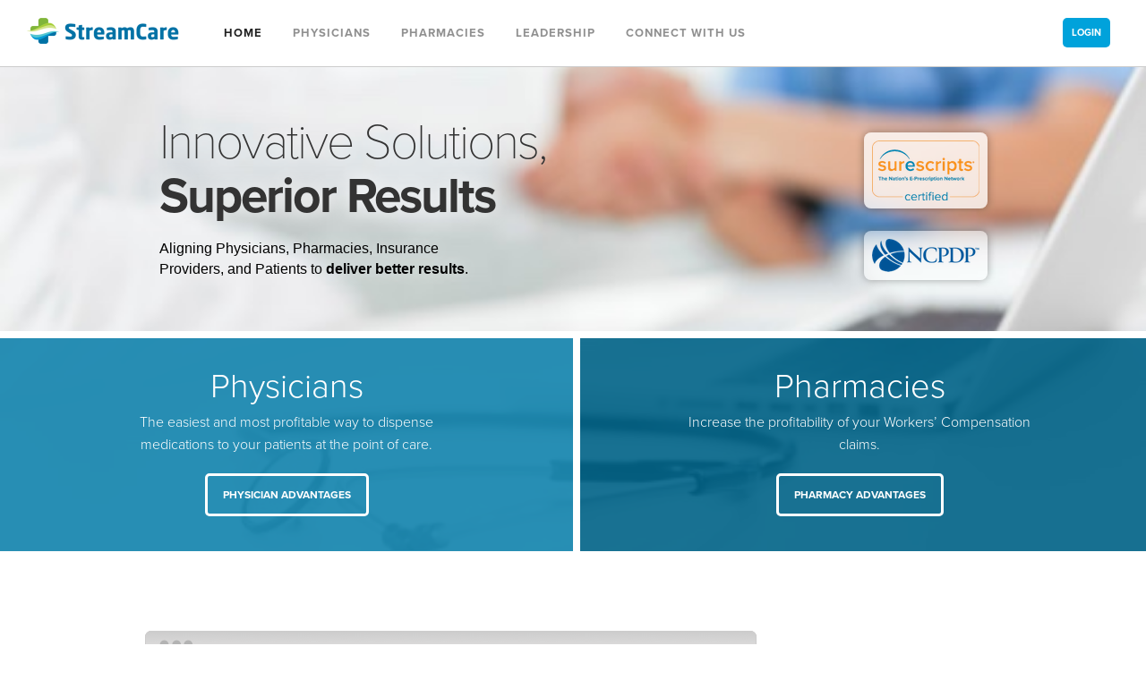

--- FILE ---
content_type: text/html; charset=utf-8
request_url: https://streamcare.com/
body_size: 2465
content:
<!DOCTYPE html>
<html>
<head>
  <!-- Google Tag Manager -->
  <script>(function(w,d,s,l,i){w[l]=w[l]||[];w[l].push({'gtm.start':
  new Date().getTime(),event:'gtm.js'});var f=d.getElementsByTagName(s)[0],
  j=d.createElement(s),dl=l!='dataLayer'?'&l='+l:'';j.async=true;j.src=
  'https://www.googletagmanager.com/gtm.js?id='+i+dl;f.parentNode.insertBefore(j,f);
  })(window,document,'script','dataLayer','GTM-P9556RC');</script>
  <!-- End Google Tag Manager -->
  <meta charset="utf-8">
  <title>StreamCare</title>
  <meta name="description" content="">
  <meta name="keywords" content="">
  <meta name="viewport" content="width=device-width, initial-scale=1.0">
  <link rel="apple-touch-icon" href="/images/marketing/app_icon.png">
  <title>Stream</title>
  <link rel="stylesheet" href="/assets/marketing-0b5e88a526706d94cd3c17e1e8bdece4a3804c7fb4bdd629563fac34af04187f.css" media="all" />
  <script src="/assets/marketing-8dd95c3b1ce3e9da6307860cdd9cafd4d45836b8fc6f29bd03e332b34faa1a10.js"></script>
  <meta name="csrf-param" content="authenticity_token" />
<meta name="csrf-token" content="eJlUjKJoiYbNHLPKT0Nloezdob8Ocd61ll67ozedjJEf0V-mL1z5DCGN3Jd4N_FolF7HsZZhgaUZlJQZq6-fxg" />
  <script src="https://cdnjs.cloudflare.com/ajax/libs/modernizr/2.6.2/modernizr.min.js"></script>

  <script src="https://use.typekit.net/zpo0zrf.js"></script>
  <script type="text/javascript">try{Typekit.load();}catch(e){}</script>

  <!--[if lt IE 9]>
    <script src="http://html5shiv.googlecode.com/svn/trunk/html5.js"></script>
    <link rel="stylesheet" type="text/css" href="/stylesheets/ie8.css">
  <![endif]-->
</head>
<body class="index">
  <!-- Google Tag Manager (noscript) -->
  <noscript><iframe src="https://www.googletagmanager.com/ns.html?id=GTM-P9556RC" height="0" width="0" style="display:none;visibility:hidden" title="GTM"></iframe></noscript>
  <!-- End Google Tag Manager (noscript) -->
  <div id="header_wrap">
  <header id="nav">
    <a class="logo" href="/">StreamCare - Responsible Physician Dispensing</a>
    <nav aria-label="Main Navigation">
      <div class="login">
        <a class="button" href="/sessions/new">Login</a>
      </div>
      <ul>
        <li class="home"><a href="/">Home</a></li>
        <li class="physician"><a href="/physician">Physicians</a></li>
        <li class="pharmacy"><a href="/pharmacy">Pharmacies</a></li>
        <li class="leadership"><a href="/leadership">Leadership</a></li>
        <li class="connect"><a href="/connect">Connect With Us</a></li>
      </ul>
    </nav>
    <nav class="nav_mobile" aria-label="Mobile Navigation">
      <div class="login">
        <a class="button" href="/sessions/new">Login</a>
      </div>
      <ul>
        <li class="physician"><a href="/physician">Physicians</a></li>
        <li class="pharmacy"><a href="/pharmacy">Pharmacies</a></li>
        <li class="leadership"><a href="/leadership">Leadership</a></li>
        <li class="connect"><a href="/connect">Contact</a></li>
      </ul>
    </nav>
  </header>
  </div>
  <div id="hero_wrap">
    <div id="hero">
      <h1>
        Innovative Solutions, <strong>Superior Results</strong>
      </h1>
      <p>Aligning Physicians, Pharmacies, Insurance Providers, and Patients to <strong>deliver better results</strong>.</p>
      <img src="/images/marketing/logo_surescripts.png" width="120" height="67" alt="Surescripts Certified" style="max-width: 120px; max-height: 67px">
      <img src="/images/marketing/logo_ncppdp.png" width="120" height="37" alt="NCPPDP Certified" style="max-width: 120px; max-height: 37px;">
    </div><!-- / hero -->
  </div><!-- / hero_wrap -->
  <div id="side_by_side">
	<div class="sbs_left">
		<div class="physicians">
			<h2>Physicians</h2>
      <p>The easiest and most profitable way to dispense medications to your patients at the point of care.</p>
      <!--<p>Aligning Physicians, Insurance Providers, and Patients to deliver better results.</p>-->
      <p><a class="button" href="/physician">Physician Advantages</a></p>
		</div>
		<div class="pharmacies">
			<h2>Pharmacies</h2>
			<p>Increase the profitability of your Workers’ Compensation claims.</p>
			<!--<p>Leveraging our expertise and technology to deliver the best results possible.</p>-->
			<p><a class="button" href="/pharmacy">Pharmacy Advantages</a></p>
		</div>
	</div>
</div>
<div id="screen_shot">
  <img src="/images/marketing/home_screen_shot.png" alt="Screen Shots">
</div>
<div id="features">
  <ul>
    <li><h4>Superior Results</h4>
    Our technology allows us to maximize reimbursement while keeping the intricacies of billing and collections internal, and pass significant cost savings on to you.</li>
    <li><h4>Transparency</h4>
    Reliable data supports informed decisions. <br>We equip you with clear and actionable data so you can lead with confidence.</li>
    <li><h4>Increase Efficiency</h4>
    Our web-based software minimizes your time investment so you and your staff can spend more time focused on patient care.</li>
  </ul>
</div>
<div id="outer">
  <div class="quote">
    <p>"StreamCare makes it simple for me to track the financials that drive our profitability and I sleep well knowing I can trust them.   StreamCare has earned my strongest recommendation for any practice looking to dispense medications in-office" <span>Robert M, Practice Administrator and StreamCare client since 2014</span></p>
  </div>
</div>
<section>
  <div class="left">
  <h2>Streamlined Point of Care Dispensing</h2>
  <p>Increase script adherence and patient convenience while strengthening your bottom line with our comprehensive solution. Our software provides a full suite of services from medication sourcing through claim reimbursement. </p>
  <p>Our business model is one of true alignment, guaranteeing that we are only compensated when a claim is successfully reimbursed and ensuring that we protect your reputation and referrals.</p>
  <p><a href="physician" class="button">See how we help physicians</a></p>
  </div>
  <div class="right">
  <img src="images/marketing/physician_report.png" alt="Physician Report">
  </div>
</section>
<section>
  <div class="left">
    <img src="images/marketing/pharmacy_collections.png" alt="Pharmacy Collections">
  </div>
  <div class="right">
  <h2>Seamless Management of <br>Workers’ Comp Claims</h2>
  <p>Our solution is a game changer for pharmacies.  No longer an afterthought, Workers’ Comp prescription claims can now help drive profitability in a meaningful way.  Transmit your Workers’ Comp claims directly from your pharmacy software to ours and spend more time focused on patient care.</p>
  <p>Let our experienced reimbursement team and industry-tailored software handle all the paperwork, phone calls, and headaches of reimbursement.</p>
  <p><a href="pharmacy" class="button">See how we help pharmacies</a></p>
  </div>
</section>

  <footer>
    Serving Physicians and Pharmacists with Integrity
    <span>&#169; 2026 StreamCare</span>
  </footer>
</body>
</html>


--- FILE ---
content_type: text/css
request_url: https://streamcare.com/assets/marketing-0b5e88a526706d94cd3c17e1e8bdece4a3804c7fb4bdd629563fac34af04187f.css
body_size: 4100
content:
/*


 */

body {
  background: #FFF;
  color: #616163;
  font-family: "proxima-nova", "Helvetica Neue", Helvetica, Arial, sans-serif;
  font-size: 16px;
  line-height: 25px;
  margin: 0;
  padding: 0; }

h1 {
  font-size: 55px;
  margin: 0;
  -webkit-font-smoothing: antialiased;
  font-smoothing: antialiased; }
  h1 strong {
    font-weight: 600; }

h2 { font-size: 21px; }
h3 { font-size: 21px; }
h4 { font-size: 17px; }

h1, h2, h3, h4 { color: #333; }

a {
  color: #00A1DD;
  text-decoration: underline;
}
a:hover { text-decoration: none; }

section {
  margin: 0 auto;
  max-width: 925px;
  padding: 40px 0; }

#outer {
  background: #F7F5F2;
  margin-top: 30px;
  padding: 70px 0 70px 0;
  width: 100%;
  max-width: 100%; }

.left {
  display: inline-block;
  text-align: left;
  vertical-align: top;
  max-width: 45%;
  padding: 20px 4% 20px 0; }
.right {
  display: inline-block;
  text-align: left;
  width: 45%;
  max-width: 100%;
  padding: 20px 0 20px 4%; }

.stripe {
  width: 100%;
  background: #F7F5F2;
}

/* Header
--------------------------------------------------*/
#header_wrap {
  min-height: 74px; }
  header {
    background: #FFF;
    overflow: hidden;
    border-bottom: 1px solid #CCC;
    z-index: 10; }
    header a.logo {
      background: url(/images/marketing/logo_2x.png) no-repeat;
      background-position: 30px 18px;
      background-size: 170px 35px;
      float: left;
      text-indent: -5000px;
      height: 53px;
      width: 200px; }
    header nav {
      margin: 0; }
      header nav ul {
        float: left;
        margin: 0 0 0 20px;
        padding: 0;
        list-style: none; }
        header nav ul li {
          display: inline-block;
          padding: 24px 0; }
          header nav li a {
            margin-left: 30px;
            padding: 25px 0;
            color: #222;
            opacity: 0.5;
            transition: opacity .1s linear;
            font-size: 13px;
            text-decoration: none;
            font-weight: bold;
            text-transform: uppercase;
            letter-spacing: 1px; }
            header nav a:hover,
            header nav a:active,
            header nav a.active {
              text-decoration: none;
              opacity: 1; }

      body.index header nav ul li.home a,
      body.physician header nav ul li.physician a,
      body.pharmacy header nav ul li.pharmacy a,
      body.leadership header nav ul li.leadership a,
      body.connect header nav ul li.connect a {
              opacity: 1;
            }

        header div.login a {
          float: right;
          font-size: 11px;
          margin: 20px 40px 0 0;
          padding: 4px 10px; }


/* Hero
--------------------------------------------------*/

#hero_wrap {
  background: url(/images/marketing/hero_new4.jpg) no-repeat;
  background-size: cover;
  background-position: center -220px;
  height: 540px;
  width: 100%; }
  #hero_wrap.secondary {
    background: url(/images/marketing/hero_secondary.jpg) no-repeat;
    background-size: 140%;
    background-position-y: -550px;
    height: 160px; }
    body.pharmacy #hero_wrap.secondary {
      height: 227px; }
  #hero_wrap #hero {
    margin: 0 auto;
    width: 965px;
    max-width: 100%; }
    #hero_wrap #hero h1 {
      color: #333;
      font-weight: 100;
      line-height: 60px;
      letter-spacing: -2px;
      padding: 55px 15px 0 20px;
      text-shadow: 1px 1px #000;
      text-shadow: 0px 0px 20px #FFF;
      filter: dropshadow(color=#000, offx=0, offy=0);
      max-width: 60%; }
      #hero_wrap.secondary #hero h1 {
        max-width: 100%;
        color: #FFF;
        font-weight: bold;
        text-shadow: 0px 0px 20px #000; }
    #hero_wrap #hero p {
      font-family: 'HelveticaNeue-Light', 'Helvetica Neue Light', 'Signika Negative', sans-serif;
      -webkit-font-smoothing: antialiased;
      font-smoothing: antialiased;
      color: #000;
      font-size: 16px;
      line-height: 23px;
      padding: 0 15px 40px 20px;
      text-shadow: 0px 0px 20px #FFF;
      filter: dropshadow(color=#000, offx=0, offy=0);
      max-width: 37%; }
    #hero_wrap #hero a {
      margin: 0 20px; }
    #hero_wrap #hero img {
      float: right;
      background-color: rgba(255,255,255,0.75);
      padding: 9px;
      border-radius: 8px;
      margin-top: -220px;
      margin-right: 20px;
      -webkit-box-shadow: 0px 0px 10px 0px rgba(0,0,0,0.35);
      box-shadow: 0px 0px 10px 0px rgba(0,0,0,0.35); }
      #hero_wrap #hero img + img {
        margin-top: -110px;
        background-color: rgba(255,255,255,0.45); }


/* Home
--------------------------------------------------*/

#side_by_side {
    clear: left;
    float: left;
    width: 100%;
    overflow: hidden;
    background: rgba(0, 99, 136, 0.9);
    margin-top: -245px;
    border-top: 8px solid #FFF; }
#side_by_side .sbs_left {
    float: left;
    width: 100%;
    position: relative;
    right: 50%;
    background: rgba(64, 185, 230, 0.4);
    border-right: 8px solid #FFF; }
#side_by_side .physicians,
#side_by_side .pharmacies {
    color: #FFF;
    float: left;
    padding: 10px 0 20px 0;
    position: relative;
    left: 50%;
    overflow: hidden;
    text-align: center;
    width: 50%; }
  #side_by_side h2 {
    color: #FFF;
    font-size: 38px;
    font-weight: 300;
    margin-bottom: 15px; }
  #side_by_side p {
    width: 400px;
    padding-bottom: 30px;
    margin: 0 auto; }
    #side_by_side p + p {
      xpadding-bottom: 40px; }
  #side_by_side .button {
    background: none;
    border: 3px solid #FFF;
    box-shadow: none;
    font-size: 12px;
    padding: 14px 17px; }
    #side_by_side .button:hover {
      background: #00A2DB; }


#features {
  clear: both;
  margin: 0 auto;
  text-align: center;
  width: 965px; }
  #features ul {
    padding: 30px 0 50px 0;
    width: 100%; }
    #features ul li {
      color: #888;
      display: inline-block;
      font-size: 13px;
      line-height: 18px;
      vertical-align: top;
      width: 30%; }
      #features ul li + li {
        padding: 0 4%; }
        #features ul li + li + li {
          padding: 0; }
      #features ul li h4 {
        color: #666;
        font-size: 14px;
        margin: 0 0 4px 0;
        text-transform: uppercase; }

  .index #screen_shot {
    padding-top: 90px;
    text-align: center; }
    .index #screen_shot img {
      max-width: 100%; }

.quote {
  color: #00A1DD;
  font-weight: 100;
  font-style: italic;
  font-size: 30px;
  line-height: 36px;
  margin: 0 auto;
  text-align: center; }
  .quote p {
    margin: 0 auto;
    width: 670px; }
    .quote p span {
      display: block;
      font-size: 17px; }


/* Main copy for Physician & Pharmacy
--------------------------------------------------*/


body.pharmacy p,
body.physician p {
  font-size: 20px;
  line-height: normal;
  color: #222;
}
body.pharmacy h2,
body.physician h2 {
  font-weight: 400;
  font-size: 36px;
  margin: 0;
  padding: 0;
  line-height: normal;
  color: #222;
}


/* Physician
--------------------------------------------------*/

body.physician .video {
  text-align: center;
}
  body.physician .video p.intro {
    max-width: 670px;
    margin: 15px auto 45px;
    }
    body.physician .video iframe {
      border: 25px #F7F5F2 solid;
      margin-bottom: 35px;
      }

/* Pharmacy
--------------------------------------------------*/
body.pharmacy div.left,
body.pharmacy div.right {
  display: inline-block;
  text-align: left;
  vertical-align: top;
  padding: 20px 0 20px 0;
  margin: 0;
}
body.pharmacy div.w_550 {
  width: 550px;
  max-width: 100%;
  margin-right: 20px;
}
body.pharmacy div.w_450 {
  width: 450px;
  max-width: 100%;
}
body.pharmacy div.w_350 {
  width: 350px;
  max-width: 100%;
}
body.pharmacy div.w_470 {
  width: 470px;
  max-width: 100%;
}

body.pharmacy section.simple_data_collection {
   max-height: 415px;
   overflow:hidden;
   border-bottom: 1px solid #DDD;
}

body.pharmacy section#streamcare_advantage {}

body.pharmacy section#streamcare_advantage p {}

body.pharmacy section#streamcare_advantage p a {
  padding: 10px 15px;
  border: 1px solid #000;
  background-color: #FFF;
  border-radius: 4px;
  font-size: 30px;
  font-weight: 700;
  color: #000;
  opacity: .5;
  text-decoration: none;
  text-align: center;
}
body.pharmacy section#streamcare_advantage p a:hover,
body.pharmacy section#streamcare_advantage p a:active,
body.pharmacy section#streamcare_advantage p a.current {
  opacity: 1;
  border: 1px solid #20B5FF;
  box-shadow: 0 0 2px 0 #20B5FF;
}


/* Testimonials
--------------------------------------------------*/
section.testimonials {
  padding: 0;
  margin: -50px auto 40px auto;
}
body.physician p.testimonial,
body.pharmacy p.testimonial {
  background-color: #00A1DD;
  border-radius: 10px;
  padding: 20px 20px 65px;
  font-size: 18px;
  font-weight: 500;
  color: #FFF;
}
body.physician img.testimonial_photo,
body.pharmacy img.testimonial_photo {
  border-radius: 50%;
  width: 100px;
  height: 100px;
  display: block;
  margin: -70px auto 0 auto;
  border: 2px solid #FFF;
}
body.physician p.testimonial_meta,
body.pharmacy p.testimonial_meta {
  text-align: center;
  font-size: 12px;
  text-transform: uppercase;
  line-height: 6px;
}
section div.left_third,
section div.center_third,
section div.right_third {
  display: inline-block;
  width: 292px;
  margin-right: 20px;
}
section div.right_third {
  margin-right: 0;
}



/* Content - Pages
--------------------------------------------------*/

.left h4,
.right h4 {
  margin-bottom: -15px; }

.physician h2 {
  font-weight: normal;
  font-size: 38px;
  margin-top: 0px;
  line-height: 38px;
}


/* Icon List
--------------------------------------------------*/

#value {
  margin-top: 30px;
  padding: 70px 0 70px 0;
  width: 100%;
  max-width: 100%; }
  #value ul {
    list-style: none;
    margin: 0 auto;
    padding: 0;
    width: 700px;
    max-width: 100%; }
    #value ul li {
      padding: 0 15px 35px 15px; }
      #value ul li h3 {
        color: #333;
        margin-bottom: 5px; }
      #value ul li p {
        font-size: 18px;
        padding: 0;
        margin: 0; }
      #value ul li .image {
        background-size: 82px 68px;
        background-repeat: no-repeat;
        float: left;
        margin: 20px 6% 40px 0;
        height: 68px;
        width: 82px; }
          #value ul li.e-prescribe .image {
            background-image: url(/images/marketing/icon_e-prescribe_2x.png); }
          #value ul li.inventory .image {
            background-image: url(/images/marketing/icon_inventory_2x.png); }
          #value ul li.billing .image {
            background-image: url(/images/marketing/icon_billing_2x.png); }
          #value ul li.compliance .image {
            background-image: url(/images/marketing/icon_compliance_2x.png); }
          #value ul li.support .image {
            background-image: url(/images/marketing/icon_support_2x.png); }
          #value ul li.supplies .image {
            background-image: url(/images/marketing/icon_supplies_2x.png); }



/* Other pages
--------------------------------------------------*/

section img {
  max-width: 100%; }
 section.bio {
   min-height: 200px; }
  .bio img {
    float: left;
    margin: 20px 35px 40px 0;
    -webkit-border-radius: 100px;
    border-radius: 100px;  }
  .bio p {
    width: 85%; }


/* Contact
--------------------------------------------------*/

  section.map {
    overflow: hidden; }
    section.map iframe {
      float: right; }

#contact_wrap {
  background: #EDEAE5;
  width: 100%;
  max-width: 100%;
  padding: 20px 0; }
  #contact_wrap #contact {
    font-size: 18px;
    margin: 0 auto;
    padding: 30px 20px 50px 20px;
    max-width: 925px; }
  #contact_wrap #contact h2 {
    margin: 0; }
  #contact_wrap #contact p {
    margin: 6px 0 0px 0; }
  #contact_wrap #contact fieldset {
    border: none;
    margin: 0;
    padding: 10px 20px 0 0; }
    #contact_wrap #contact fieldset label {
      display: block;
      font-size: 15px;
      padding: 20px 0 0 0; }
    #contact_wrap #contact fieldset .button {
      display: block;
      float: left;
      margin: 25px 20px 0 0; }
      #contact_wrap #contact #working {
        background: url(/images/marketing/working.gif) no-repeat;
        color: #AAA;
        float: left;
        font-size: 18px;
        font-weight: bold;
        padding: 5px 0 14px 45px;
        margin: 35px 0 0 15px; }
      #contact_wrap #contact #confirm {
        background: url(/images/marketing/check_2x.png) no-repeat 0 12px;
        background-size: 26px 23px;
        color: #444;
        float: left;
        font-size: 20px;
        font-weight: bold;
        margin: 25px 0 0 15px;
        padding: 12px 0 15px 40px; }

/* Footer
--------------------------------------------------*/

footer {
  background: #00A1DD;
  color: #FFF;
  font-weight: 100;
  font-size: 35px;
  padding: 60px 0px;
  text-align: center; }
  footer span {
    display: block;
    font-size: 12px;
    margin-top: 15px; }



/* Buttons and Forms
--------------------------------------------------*/

.button,
input.button {
  background: #00A2DB;
  color: #FFF;
  cursor: pointer;
  font-size: 13px;
  font-weight: bold;
  padding: 17px;
  text-decoration: none;
  text-transform: uppercase;
  box-shadow: 1px 1px 1px #FFF;
  border-radius: 5px;
  -moz-border-radius: 5px;
  -webkit-appearance: none;
  transition: all 0.15s ease-in-out; /* CSS3 */
  -webkit-transition: all 0.15s ease-in-out; /* Safari, Chrome */ }
  .button:hover {
    background: #0071A8;
    text-decoration: none; }
  .button.disabled,
  .button[disabled] {
    color: #333333;
    background-color: #e6e6e6;
    *background-color: #d9d9d9; }
.button_lite {
  background: #40B9E6;
  text-decoration: none; }

.left .button,
.right .button {
    background: none;
    border: 3px solid #00A2DB;
    box-shadow: none;
    color: #00A2DB;
    display: inline-block;
    font-size: 12px;
    padding: 14px 17px; }
    .left .button:hover,
    .right .button:hover {
      background: #00A2DB;
      color: #FFF; }

input, textarea {
  border: 1px solid #CCC;
  color: #333;
  display: block;
  font-family: 'Helvetica Neue', Helvetica, Arial;
  font-size: 15px;
  font-weight: bold;
  outline: none;
  padding: 10px;
  resize: none;
  transition: all 0.15s ease-in-out; /* CSS3 */
  -webkit-transition: all 0.15s ease-in-out; /* Safari, Chrome */
  box-shadow: inset 0px 0px 0px 0px #EEE; /* CSS3 */
  -webkit-box-shadow: inset 0px 0px 0px 0px #EEE;  /* Safari, Chrome */
  border-radius: 3px; /* CSS3 */
  -webkit-border-radius: 3px; /* Safari, Chrome */ }
  input:focus,
  select:focus,
  textarea:focus { border: 1px solid #777; }

.input-normal { width: 250px; }
.input-large { width: 400px; }


/* ****************************
    RESPONSIVE STARTS HERE
*******************************/


.nav_mobile {
  display: none; }


/* Hero image resizing
--------------------------------------------------*/

@media screen and (max-width: 850px) {
 #hero_wrap {
    background-position: center -100px; }
    #hero_wrap #hero h1 {
      max-width: 75%; }
}

/* Mobile
--------------------------------------------------*/

@media screen and (max-width: 600px) {

nav {
  display: none; }

header {
  height: 100px !important; }
header a.logo {
  background-position: 10px 18px;
  width: 100% !important; }

 header .nav_mobile {
  display: inherit !important;
  margin: 10px 0 10px 0 !important; }
  header .nav_mobile ul {
    margin-top: 0px;
    margin-left: 0px; }
  header .nav_mobile ul li {
    padding: 10px 0 !important; }
    header .nav_mobile ul li a {
      font-size: 12px !important;
      letter-spacing: 0;
      padding: 10px 0 !important;
      margin-left: 15px !important; }
    header div.login a {
    margin-top: -35px;
    margin-right: 15px;
    padding: 5px 10px; }

  #hero_wrap {
    height: 350px;
    text-align: center; }
    #hero_wrap #hero h1  {
      font-size: 30px;
      line-height: 35px;
      padding: 30px 30px 0 30px;
      max-width: 100%; }
      #hero_wrap #hero p {
        max-width: 100%;
        padding: 0 50px; }
      #hero_wrap #hero img {
        display: none; }

  #hero_wrap.secondary {
    margin-bottom: 0 !important;
    height: 40px; }
  body.pharmacy #hero_wrap.secondary {
    margin-bottom: 0 !important;
    height: 90px; }
    #hero_wrap.secondary #hero h1 {
      color: #000;
      text-shadow: none;
      text-align: center;
      padding-left: 20px; }

  .video iframe {
    width: 400px;
    height: 224px; }
  #side_by_side {
   margin-top: -180px !important;
   margin-bottom: 50px;
   width: inherit; }
   #side_by_side .sbs_left {
     border: none;
     float: inherit;
     right: inherit;
     width: inherit; }
   #side_by_side .physicians,
   #side_by_side .pharmacies {
     display: block;
     float: inherit;
     padding: 0;
     position: inherit;
     left: inherit;
     width: inherit; }
    #side_by_side .physicians { padding-top: 15px; }
    #side_by_side .pharmacies { padding-bottom: 25px; }
     #side_by_side .physicians h2,
     #side_by_side .pharmacies h2 {
       font-size: 30px; }
     #side_by_side .physicians p,
     #side_by_side .pharmacies p {
       padding-left: 15px;
       padding-right: 15px;
       width: inherit; }

  .index #screen_shot {
    padding-top: 50px; }

  #features {
    width: inherit; }
    #features ul {
      padding-top: 0;
      width: inherit; }
      #features ul li,
      #features ul li + li,
      #features ul li + li + li {
        display: block;
        font-size: 16px;
        line-height: 25px;
        padding: 0 20px;
        width: inherit; }
        #features ul li h4 {
          font-size: 21px;
          margin: 30px 0 5px 0;
          text-transform: inherit;}

  #outer {
    margin-top: 0px;
    padding: 25px 0; }
    #outer .quote p {
      width: inherit;
      font-size: 16px;
      line-height: 22px;
      padding: 0 15px; }

section {
  width: 90% !important;
  padding-left: 5%;
  padding-right: 5%;
  padding-bottom: 0; }
body.pharmacy section.simple_data_collection {
   max-height: 780px; }

  #about {
    margin-top: -50px; }
    #about #screen_shot {
      height: 300px; }
    .left,
    .right {
      display: block;
      padding: 10px 0px;
      width: 90%;
      max-width: 100%; }

    .physician h2,
    .pharmacy h2 {
  font-size: 30px; }

  #about {
    margin-top: -100px; }

  #value {
    margin-top: 40px;
    padding: 50px 0 20px 0;
    width: 100% !important; }
    #value ul li {
      text-align: center;
      padding-left: 20px;
      padding-right: 20px; }
      #value ul li .image {
        display: block;
        float: none;
        margin: 20px auto 0px auto; }

  .bio img {
    display: block;
    float: none;
    margin: 20px auto 30px auto; }
  .bio p {
    width: 100%; }

  #contact_wrap #contact {
    margin: 0 auto !important;
    padding: 20px 0px 50px 20px !important; }
    #contact_wrap #contact h1 {
      font-size: 30px; }
  .map iframe {
    display: none; }

  .input-normal { width: 90%; }
  .input-large { width: 90%; }
}


@media screen and (max-width: 525px) {
  #hero_wrap {
    height: 400px;
    text-align: center; }

  footer {
    font-size: 16px;
    padding: 30px 0px 10px 0; }

}


/* Screen shot spacing better
--------------------------------------------------*/

@media screen and (max-width: 400px) {

    .video iframe {
      width: 250px;
      height: 140px; }
    #about #screen_shot {
      height: 300px; }
    #about #left,
    #about #right {
      padding: 0px 10px; }
    #value {
      margin: 0; }
}

div.recaptcha {
  margin-top: 25px;
}

#notice {
  width: 100%;
  margin: 0 auto;
  background-color: #FFF;
  padding: 15px 20px;
  font-size: 16px;
  color: #000;
  margin-bottom: 20px; }
  #notice.error {
    background-color: #f2dede;
    color: red; }


--- FILE ---
content_type: text/plain
request_url: https://www.google-analytics.com/j/collect?v=1&_v=j102&a=1540693442&t=pageview&_s=1&dl=https%3A%2F%2Fstreamcare.com%2F&ul=en-us%40posix&dt=StreamCare&sr=1280x720&vp=1280x720&_u=YEBAAAABAAAAAC~&jid=390149645&gjid=409333162&cid=2019186579.1768827975&tid=UA-344771-13&_gid=1120099201.1768827975&_r=1&_slc=1&gtm=45He61e1n81P9556RCza200&gcd=13l3l3l3l1l1&dma=0&tag_exp=103116026~103200004~104527907~104528501~104684208~104684211~105391252~115938466~115938469~116988315~117041587&z=1039969545
body_size: -450
content:
2,cG-TK0HVDX7LM